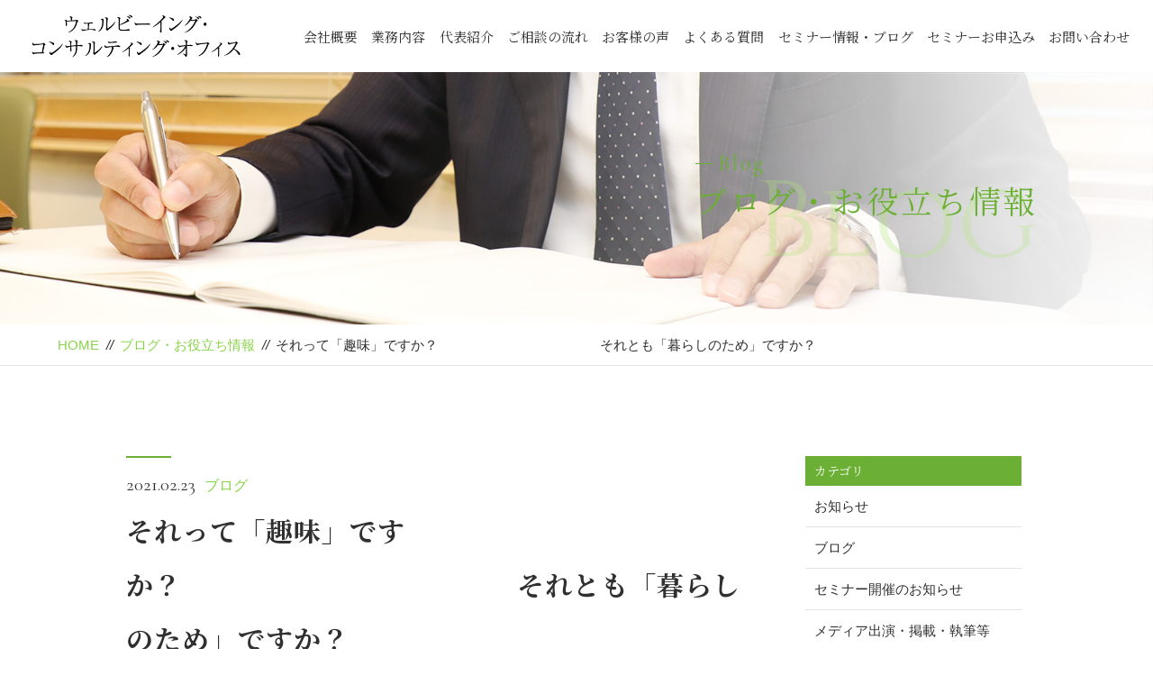

--- FILE ---
content_type: text/html; charset=UTF-8
request_url: https://wellbeing-wakayama.com/2021/02/23/blog-2021-6/
body_size: 15056
content:
<!DOCTYPE html>
<html dir="ltr" lang="ja">
<head>
<meta charset="UTF-8">


<meta name="viewport" content="width=device-width, initial-scale=1 ,user-scalable=0">



<title>それって「趣味」ですか？ それとも「暮らしのため」ですか？ | ウェルビーイング・コンサルティング・オフィス | ウェルビーイング・コンサルティング・オフィス</title>


<meta http-equiv="content-language" content="jpn">

<meta name="format-detection" content="telephone=no">


<link rel="shortcut icon" href="https://wellbeing-wakayama.com/wp-content/themes/sg069/img/favicon.png">

<link rel="stylesheet" href="https://wellbeing-wakayama.com/wp-content/themes/sg069/css/reset_min.css">
<link rel="stylesheet" href="https://use.fontawesome.com/releases/v5.6.1/css/all.css" integrity="sha384-gfdkjb5BdAXd+lj+gudLWI+BXq4IuLW5IT+brZEZsLFm++aCMlF1V92rMkPaX4PP" crossorigin="anonymous">
<link rel="stylesheet" href="https://wellbeing-wakayama.com/wp-content/themes/sg069/css/layout.css">



<link rel="stylesheet" href="https://wellbeing-wakayama.com/wp-content/themes/sg069/css/fakeLoader.css">
<script src="//ajax.googleapis.com/ajax/libs/jquery/1.11.2/jquery.min.js"></script>

<link rel="stylesheet" href="https://wellbeing-wakayama.com/wp-content/themes/sg069/css/animate.css">

<link rel="stylesheet" type="text/css" href="https://wellbeing-wakayama.com/wp-content/themes/sg069/css/slick.css">
<link rel="stylesheet" type="text/css" href="https://wellbeing-wakayama.com/wp-content/themes/sg069/css/slick-theme.css">
<link rel="stylesheet" href="https://wellbeing-wakayama.com/wp-content/themes/sg069/css/modaal.min.css">


		<!-- All in One SEO 4.9.2 - aioseo.com -->
	<meta name="robots" content="max-image-preview:large" />
	<meta name="author" content="heishiro"/>
	<link rel="canonical" href="https://wellbeing-wakayama.com/2021/02/23/blog-2021-6/" />
	<meta name="generator" content="All in One SEO (AIOSEO) 4.9.2" />

		<!-- Global site tag (gtag.js) - Google Analytics -->
<script async src="https://www.googletagmanager.com/gtag/js?id=UA-152053740-2"></script>
<script>
 window.dataLayer = window.dataLayer || [];
 function gtag(){dataLayer.push(arguments);}
 gtag('js', new Date());

 gtag('config', 'UA-152053740-2');
</script>
		<meta property="og:locale" content="ja_JP" />
		<meta property="og:site_name" content="ウェルビーイング・コンサルティング・オフィス | ５０代からの「お金」と「仕事」のご相談は" />
		<meta property="og:type" content="article" />
		<meta property="og:title" content="それって「趣味」ですか？ それとも「暮らしのため」ですか？ | ウェルビーイング・コンサルティング・オフィス" />
		<meta property="og:url" content="https://wellbeing-wakayama.com/2021/02/23/blog-2021-6/" />
		<meta property="article:published_time" content="2021-02-22T22:34:18+00:00" />
		<meta property="article:modified_time" content="2021-04-04T01:11:40+00:00" />
		<meta name="twitter:card" content="summary" />
		<meta name="twitter:title" content="それって「趣味」ですか？ それとも「暮らしのため」ですか？ | ウェルビーイング・コンサルティング・オフィス" />
		<script type="application/ld+json" class="aioseo-schema">
			{"@context":"https:\/\/schema.org","@graph":[{"@type":"Article","@id":"https:\/\/wellbeing-wakayama.com\/2021\/02\/23\/blog-2021-6\/#article","name":"\u305d\u308c\u3063\u3066\u300c\u8da3\u5473\u300d\u3067\u3059\u304b\uff1f \u305d\u308c\u3068\u3082\u300c\u66ae\u3089\u3057\u306e\u305f\u3081\u300d\u3067\u3059\u304b\uff1f | \u30a6\u30a7\u30eb\u30d3\u30fc\u30a4\u30f3\u30b0\u30fb\u30b3\u30f3\u30b5\u30eb\u30c6\u30a3\u30f3\u30b0\u30fb\u30aa\u30d5\u30a3\u30b9","headline":"\u305d\u308c\u3063\u3066\u300c\u8da3\u5473\u300d\u3067\u3059\u304b\uff1f\u3000\u3000\u3000\u3000\u3000\u3000\u3000\u3000\u3000\u3000\u3000\u3000\u305d\u308c\u3068\u3082\u300c\u66ae\u3089\u3057\u306e\u305f\u3081\u300d\u3067\u3059\u304b\uff1f","author":{"@id":"https:\/\/wellbeing-wakayama.com\/author\/heishiro\/#author"},"publisher":{"@id":"https:\/\/wellbeing-wakayama.com\/#organization"},"image":{"@type":"ImageObject","url":"https:\/\/wellbeing-wakayama.com\/wp-content\/uploads\/2021\/02\/4306877_s.jpg","width":640,"height":427},"datePublished":"2021-02-23T07:34:18+09:00","dateModified":"2021-04-04T10:11:40+09:00","inLanguage":"ja","mainEntityOfPage":{"@id":"https:\/\/wellbeing-wakayama.com\/2021\/02\/23\/blog-2021-6\/#webpage"},"isPartOf":{"@id":"https:\/\/wellbeing-wakayama.com\/2021\/02\/23\/blog-2021-6\/#webpage"},"articleSection":"\u30d6\u30ed\u30b0"},{"@type":"BreadcrumbList","@id":"https:\/\/wellbeing-wakayama.com\/2021\/02\/23\/blog-2021-6\/#breadcrumblist","itemListElement":[{"@type":"ListItem","@id":"https:\/\/wellbeing-wakayama.com#listItem","position":1,"name":"\u30db\u30fc\u30e0","item":"https:\/\/wellbeing-wakayama.com","nextItem":{"@type":"ListItem","@id":"https:\/\/wellbeing-wakayama.com\/category\/blog\/#listItem","name":"\u30d6\u30ed\u30b0"}},{"@type":"ListItem","@id":"https:\/\/wellbeing-wakayama.com\/category\/blog\/#listItem","position":2,"name":"\u30d6\u30ed\u30b0","item":"https:\/\/wellbeing-wakayama.com\/category\/blog\/","nextItem":{"@type":"ListItem","@id":"https:\/\/wellbeing-wakayama.com\/2021\/02\/23\/blog-2021-6\/#listItem","name":"\u305d\u308c\u3063\u3066\u300c\u8da3\u5473\u300d\u3067\u3059\u304b\uff1f\u3000\u3000\u3000\u3000\u3000\u3000\u3000\u3000\u3000\u3000\u3000\u3000\u305d\u308c\u3068\u3082\u300c\u66ae\u3089\u3057\u306e\u305f\u3081\u300d\u3067\u3059\u304b\uff1f"},"previousItem":{"@type":"ListItem","@id":"https:\/\/wellbeing-wakayama.com#listItem","name":"\u30db\u30fc\u30e0"}},{"@type":"ListItem","@id":"https:\/\/wellbeing-wakayama.com\/2021\/02\/23\/blog-2021-6\/#listItem","position":3,"name":"\u305d\u308c\u3063\u3066\u300c\u8da3\u5473\u300d\u3067\u3059\u304b\uff1f\u3000\u3000\u3000\u3000\u3000\u3000\u3000\u3000\u3000\u3000\u3000\u3000\u305d\u308c\u3068\u3082\u300c\u66ae\u3089\u3057\u306e\u305f\u3081\u300d\u3067\u3059\u304b\uff1f","previousItem":{"@type":"ListItem","@id":"https:\/\/wellbeing-wakayama.com\/category\/blog\/#listItem","name":"\u30d6\u30ed\u30b0"}}]},{"@type":"Organization","@id":"https:\/\/wellbeing-wakayama.com\/#organization","name":"\u30a6\u30a7\u30eb\u30d3\u30fc\u30a4\u30f3\u30b0\u30fb\u30b3\u30f3\u30b5\u30eb\u30c6\u30a3\u30f3\u30b0\u30fb\u30aa\u30d5\u30a3\u30b9","description":"\uff15\uff10\u4ee3\u304b\u3089\u306e\u300c\u304a\u91d1\u300d\u3068\u300c\u4ed5\u4e8b\u300d\u306e\u3054\u76f8\u8ac7\u306f","url":"https:\/\/wellbeing-wakayama.com\/"},{"@type":"Person","@id":"https:\/\/wellbeing-wakayama.com\/author\/heishiro\/#author","url":"https:\/\/wellbeing-wakayama.com\/author\/heishiro\/","name":"heishiro","image":{"@type":"ImageObject","@id":"https:\/\/wellbeing-wakayama.com\/2021\/02\/23\/blog-2021-6\/#authorImage","url":"https:\/\/secure.gravatar.com\/avatar\/b50bde0fd9aacd20b4683971bfbd9424ff927b4de1eba3ccb110edf733b33da3?s=96&d=mm&r=g","width":96,"height":96,"caption":"heishiro"}},{"@type":"WebPage","@id":"https:\/\/wellbeing-wakayama.com\/2021\/02\/23\/blog-2021-6\/#webpage","url":"https:\/\/wellbeing-wakayama.com\/2021\/02\/23\/blog-2021-6\/","name":"\u305d\u308c\u3063\u3066\u300c\u8da3\u5473\u300d\u3067\u3059\u304b\uff1f \u305d\u308c\u3068\u3082\u300c\u66ae\u3089\u3057\u306e\u305f\u3081\u300d\u3067\u3059\u304b\uff1f | \u30a6\u30a7\u30eb\u30d3\u30fc\u30a4\u30f3\u30b0\u30fb\u30b3\u30f3\u30b5\u30eb\u30c6\u30a3\u30f3\u30b0\u30fb\u30aa\u30d5\u30a3\u30b9","inLanguage":"ja","isPartOf":{"@id":"https:\/\/wellbeing-wakayama.com\/#website"},"breadcrumb":{"@id":"https:\/\/wellbeing-wakayama.com\/2021\/02\/23\/blog-2021-6\/#breadcrumblist"},"author":{"@id":"https:\/\/wellbeing-wakayama.com\/author\/heishiro\/#author"},"creator":{"@id":"https:\/\/wellbeing-wakayama.com\/author\/heishiro\/#author"},"image":{"@type":"ImageObject","url":"https:\/\/wellbeing-wakayama.com\/wp-content\/uploads\/2021\/02\/4306877_s.jpg","@id":"https:\/\/wellbeing-wakayama.com\/2021\/02\/23\/blog-2021-6\/#mainImage","width":640,"height":427},"primaryImageOfPage":{"@id":"https:\/\/wellbeing-wakayama.com\/2021\/02\/23\/blog-2021-6\/#mainImage"},"datePublished":"2021-02-23T07:34:18+09:00","dateModified":"2021-04-04T10:11:40+09:00"},{"@type":"WebSite","@id":"https:\/\/wellbeing-wakayama.com\/#website","url":"https:\/\/wellbeing-wakayama.com\/","name":"\u30a6\u30a7\u30eb\u30d3\u30fc\u30a4\u30f3\u30b0\u30fb\u30b3\u30f3\u30b5\u30eb\u30c6\u30a3\u30f3\u30b0\u30fb\u30aa\u30d5\u30a3\u30b9","description":"\uff15\uff10\u4ee3\u304b\u3089\u306e\u300c\u304a\u91d1\u300d\u3068\u300c\u4ed5\u4e8b\u300d\u306e\u3054\u76f8\u8ac7\u306f","inLanguage":"ja","publisher":{"@id":"https:\/\/wellbeing-wakayama.com\/#organization"}}]}
		</script>
		<!-- All in One SEO -->

<link rel='dns-prefetch' href='//webfonts.xserver.jp' />
<link rel='dns-prefetch' href='//static.addtoany.com' />
<link rel="alternate" title="oEmbed (JSON)" type="application/json+oembed" href="https://wellbeing-wakayama.com/wp-json/oembed/1.0/embed?url=https%3A%2F%2Fwellbeing-wakayama.com%2F2021%2F02%2F23%2Fblog-2021-6%2F" />
<link rel="alternate" title="oEmbed (XML)" type="text/xml+oembed" href="https://wellbeing-wakayama.com/wp-json/oembed/1.0/embed?url=https%3A%2F%2Fwellbeing-wakayama.com%2F2021%2F02%2F23%2Fblog-2021-6%2F&#038;format=xml" />
<style id='wp-img-auto-sizes-contain-inline-css' type='text/css'>
img:is([sizes=auto i],[sizes^="auto," i]){contain-intrinsic-size:3000px 1500px}
/*# sourceURL=wp-img-auto-sizes-contain-inline-css */
</style>
<style id='wp-block-library-inline-css' type='text/css'>
:root{--wp-block-synced-color:#7a00df;--wp-block-synced-color--rgb:122,0,223;--wp-bound-block-color:var(--wp-block-synced-color);--wp-editor-canvas-background:#ddd;--wp-admin-theme-color:#007cba;--wp-admin-theme-color--rgb:0,124,186;--wp-admin-theme-color-darker-10:#006ba1;--wp-admin-theme-color-darker-10--rgb:0,107,160.5;--wp-admin-theme-color-darker-20:#005a87;--wp-admin-theme-color-darker-20--rgb:0,90,135;--wp-admin-border-width-focus:2px}@media (min-resolution:192dpi){:root{--wp-admin-border-width-focus:1.5px}}.wp-element-button{cursor:pointer}:root .has-very-light-gray-background-color{background-color:#eee}:root .has-very-dark-gray-background-color{background-color:#313131}:root .has-very-light-gray-color{color:#eee}:root .has-very-dark-gray-color{color:#313131}:root .has-vivid-green-cyan-to-vivid-cyan-blue-gradient-background{background:linear-gradient(135deg,#00d084,#0693e3)}:root .has-purple-crush-gradient-background{background:linear-gradient(135deg,#34e2e4,#4721fb 50%,#ab1dfe)}:root .has-hazy-dawn-gradient-background{background:linear-gradient(135deg,#faaca8,#dad0ec)}:root .has-subdued-olive-gradient-background{background:linear-gradient(135deg,#fafae1,#67a671)}:root .has-atomic-cream-gradient-background{background:linear-gradient(135deg,#fdd79a,#004a59)}:root .has-nightshade-gradient-background{background:linear-gradient(135deg,#330968,#31cdcf)}:root .has-midnight-gradient-background{background:linear-gradient(135deg,#020381,#2874fc)}:root{--wp--preset--font-size--normal:16px;--wp--preset--font-size--huge:42px}.has-regular-font-size{font-size:1em}.has-larger-font-size{font-size:2.625em}.has-normal-font-size{font-size:var(--wp--preset--font-size--normal)}.has-huge-font-size{font-size:var(--wp--preset--font-size--huge)}.has-text-align-center{text-align:center}.has-text-align-left{text-align:left}.has-text-align-right{text-align:right}.has-fit-text{white-space:nowrap!important}#end-resizable-editor-section{display:none}.aligncenter{clear:both}.items-justified-left{justify-content:flex-start}.items-justified-center{justify-content:center}.items-justified-right{justify-content:flex-end}.items-justified-space-between{justify-content:space-between}.screen-reader-text{border:0;clip-path:inset(50%);height:1px;margin:-1px;overflow:hidden;padding:0;position:absolute;width:1px;word-wrap:normal!important}.screen-reader-text:focus{background-color:#ddd;clip-path:none;color:#444;display:block;font-size:1em;height:auto;left:5px;line-height:normal;padding:15px 23px 14px;text-decoration:none;top:5px;width:auto;z-index:100000}html :where(.has-border-color){border-style:solid}html :where([style*=border-top-color]){border-top-style:solid}html :where([style*=border-right-color]){border-right-style:solid}html :where([style*=border-bottom-color]){border-bottom-style:solid}html :where([style*=border-left-color]){border-left-style:solid}html :where([style*=border-width]){border-style:solid}html :where([style*=border-top-width]){border-top-style:solid}html :where([style*=border-right-width]){border-right-style:solid}html :where([style*=border-bottom-width]){border-bottom-style:solid}html :where([style*=border-left-width]){border-left-style:solid}html :where(img[class*=wp-image-]){height:auto;max-width:100%}:where(figure){margin:0 0 1em}html :where(.is-position-sticky){--wp-admin--admin-bar--position-offset:var(--wp-admin--admin-bar--height,0px)}@media screen and (max-width:600px){html :where(.is-position-sticky){--wp-admin--admin-bar--position-offset:0px}}

/*# sourceURL=wp-block-library-inline-css */
</style><style id='global-styles-inline-css' type='text/css'>
:root{--wp--preset--aspect-ratio--square: 1;--wp--preset--aspect-ratio--4-3: 4/3;--wp--preset--aspect-ratio--3-4: 3/4;--wp--preset--aspect-ratio--3-2: 3/2;--wp--preset--aspect-ratio--2-3: 2/3;--wp--preset--aspect-ratio--16-9: 16/9;--wp--preset--aspect-ratio--9-16: 9/16;--wp--preset--color--black: #000000;--wp--preset--color--cyan-bluish-gray: #abb8c3;--wp--preset--color--white: #ffffff;--wp--preset--color--pale-pink: #f78da7;--wp--preset--color--vivid-red: #cf2e2e;--wp--preset--color--luminous-vivid-orange: #ff6900;--wp--preset--color--luminous-vivid-amber: #fcb900;--wp--preset--color--light-green-cyan: #7bdcb5;--wp--preset--color--vivid-green-cyan: #00d084;--wp--preset--color--pale-cyan-blue: #8ed1fc;--wp--preset--color--vivid-cyan-blue: #0693e3;--wp--preset--color--vivid-purple: #9b51e0;--wp--preset--gradient--vivid-cyan-blue-to-vivid-purple: linear-gradient(135deg,rgb(6,147,227) 0%,rgb(155,81,224) 100%);--wp--preset--gradient--light-green-cyan-to-vivid-green-cyan: linear-gradient(135deg,rgb(122,220,180) 0%,rgb(0,208,130) 100%);--wp--preset--gradient--luminous-vivid-amber-to-luminous-vivid-orange: linear-gradient(135deg,rgb(252,185,0) 0%,rgb(255,105,0) 100%);--wp--preset--gradient--luminous-vivid-orange-to-vivid-red: linear-gradient(135deg,rgb(255,105,0) 0%,rgb(207,46,46) 100%);--wp--preset--gradient--very-light-gray-to-cyan-bluish-gray: linear-gradient(135deg,rgb(238,238,238) 0%,rgb(169,184,195) 100%);--wp--preset--gradient--cool-to-warm-spectrum: linear-gradient(135deg,rgb(74,234,220) 0%,rgb(151,120,209) 20%,rgb(207,42,186) 40%,rgb(238,44,130) 60%,rgb(251,105,98) 80%,rgb(254,248,76) 100%);--wp--preset--gradient--blush-light-purple: linear-gradient(135deg,rgb(255,206,236) 0%,rgb(152,150,240) 100%);--wp--preset--gradient--blush-bordeaux: linear-gradient(135deg,rgb(254,205,165) 0%,rgb(254,45,45) 50%,rgb(107,0,62) 100%);--wp--preset--gradient--luminous-dusk: linear-gradient(135deg,rgb(255,203,112) 0%,rgb(199,81,192) 50%,rgb(65,88,208) 100%);--wp--preset--gradient--pale-ocean: linear-gradient(135deg,rgb(255,245,203) 0%,rgb(182,227,212) 50%,rgb(51,167,181) 100%);--wp--preset--gradient--electric-grass: linear-gradient(135deg,rgb(202,248,128) 0%,rgb(113,206,126) 100%);--wp--preset--gradient--midnight: linear-gradient(135deg,rgb(2,3,129) 0%,rgb(40,116,252) 100%);--wp--preset--font-size--small: 13px;--wp--preset--font-size--medium: 20px;--wp--preset--font-size--large: 36px;--wp--preset--font-size--x-large: 42px;--wp--preset--spacing--20: 0.44rem;--wp--preset--spacing--30: 0.67rem;--wp--preset--spacing--40: 1rem;--wp--preset--spacing--50: 1.5rem;--wp--preset--spacing--60: 2.25rem;--wp--preset--spacing--70: 3.38rem;--wp--preset--spacing--80: 5.06rem;--wp--preset--shadow--natural: 6px 6px 9px rgba(0, 0, 0, 0.2);--wp--preset--shadow--deep: 12px 12px 50px rgba(0, 0, 0, 0.4);--wp--preset--shadow--sharp: 6px 6px 0px rgba(0, 0, 0, 0.2);--wp--preset--shadow--outlined: 6px 6px 0px -3px rgb(255, 255, 255), 6px 6px rgb(0, 0, 0);--wp--preset--shadow--crisp: 6px 6px 0px rgb(0, 0, 0);}:where(.is-layout-flex){gap: 0.5em;}:where(.is-layout-grid){gap: 0.5em;}body .is-layout-flex{display: flex;}.is-layout-flex{flex-wrap: wrap;align-items: center;}.is-layout-flex > :is(*, div){margin: 0;}body .is-layout-grid{display: grid;}.is-layout-grid > :is(*, div){margin: 0;}:where(.wp-block-columns.is-layout-flex){gap: 2em;}:where(.wp-block-columns.is-layout-grid){gap: 2em;}:where(.wp-block-post-template.is-layout-flex){gap: 1.25em;}:where(.wp-block-post-template.is-layout-grid){gap: 1.25em;}.has-black-color{color: var(--wp--preset--color--black) !important;}.has-cyan-bluish-gray-color{color: var(--wp--preset--color--cyan-bluish-gray) !important;}.has-white-color{color: var(--wp--preset--color--white) !important;}.has-pale-pink-color{color: var(--wp--preset--color--pale-pink) !important;}.has-vivid-red-color{color: var(--wp--preset--color--vivid-red) !important;}.has-luminous-vivid-orange-color{color: var(--wp--preset--color--luminous-vivid-orange) !important;}.has-luminous-vivid-amber-color{color: var(--wp--preset--color--luminous-vivid-amber) !important;}.has-light-green-cyan-color{color: var(--wp--preset--color--light-green-cyan) !important;}.has-vivid-green-cyan-color{color: var(--wp--preset--color--vivid-green-cyan) !important;}.has-pale-cyan-blue-color{color: var(--wp--preset--color--pale-cyan-blue) !important;}.has-vivid-cyan-blue-color{color: var(--wp--preset--color--vivid-cyan-blue) !important;}.has-vivid-purple-color{color: var(--wp--preset--color--vivid-purple) !important;}.has-black-background-color{background-color: var(--wp--preset--color--black) !important;}.has-cyan-bluish-gray-background-color{background-color: var(--wp--preset--color--cyan-bluish-gray) !important;}.has-white-background-color{background-color: var(--wp--preset--color--white) !important;}.has-pale-pink-background-color{background-color: var(--wp--preset--color--pale-pink) !important;}.has-vivid-red-background-color{background-color: var(--wp--preset--color--vivid-red) !important;}.has-luminous-vivid-orange-background-color{background-color: var(--wp--preset--color--luminous-vivid-orange) !important;}.has-luminous-vivid-amber-background-color{background-color: var(--wp--preset--color--luminous-vivid-amber) !important;}.has-light-green-cyan-background-color{background-color: var(--wp--preset--color--light-green-cyan) !important;}.has-vivid-green-cyan-background-color{background-color: var(--wp--preset--color--vivid-green-cyan) !important;}.has-pale-cyan-blue-background-color{background-color: var(--wp--preset--color--pale-cyan-blue) !important;}.has-vivid-cyan-blue-background-color{background-color: var(--wp--preset--color--vivid-cyan-blue) !important;}.has-vivid-purple-background-color{background-color: var(--wp--preset--color--vivid-purple) !important;}.has-black-border-color{border-color: var(--wp--preset--color--black) !important;}.has-cyan-bluish-gray-border-color{border-color: var(--wp--preset--color--cyan-bluish-gray) !important;}.has-white-border-color{border-color: var(--wp--preset--color--white) !important;}.has-pale-pink-border-color{border-color: var(--wp--preset--color--pale-pink) !important;}.has-vivid-red-border-color{border-color: var(--wp--preset--color--vivid-red) !important;}.has-luminous-vivid-orange-border-color{border-color: var(--wp--preset--color--luminous-vivid-orange) !important;}.has-luminous-vivid-amber-border-color{border-color: var(--wp--preset--color--luminous-vivid-amber) !important;}.has-light-green-cyan-border-color{border-color: var(--wp--preset--color--light-green-cyan) !important;}.has-vivid-green-cyan-border-color{border-color: var(--wp--preset--color--vivid-green-cyan) !important;}.has-pale-cyan-blue-border-color{border-color: var(--wp--preset--color--pale-cyan-blue) !important;}.has-vivid-cyan-blue-border-color{border-color: var(--wp--preset--color--vivid-cyan-blue) !important;}.has-vivid-purple-border-color{border-color: var(--wp--preset--color--vivid-purple) !important;}.has-vivid-cyan-blue-to-vivid-purple-gradient-background{background: var(--wp--preset--gradient--vivid-cyan-blue-to-vivid-purple) !important;}.has-light-green-cyan-to-vivid-green-cyan-gradient-background{background: var(--wp--preset--gradient--light-green-cyan-to-vivid-green-cyan) !important;}.has-luminous-vivid-amber-to-luminous-vivid-orange-gradient-background{background: var(--wp--preset--gradient--luminous-vivid-amber-to-luminous-vivid-orange) !important;}.has-luminous-vivid-orange-to-vivid-red-gradient-background{background: var(--wp--preset--gradient--luminous-vivid-orange-to-vivid-red) !important;}.has-very-light-gray-to-cyan-bluish-gray-gradient-background{background: var(--wp--preset--gradient--very-light-gray-to-cyan-bluish-gray) !important;}.has-cool-to-warm-spectrum-gradient-background{background: var(--wp--preset--gradient--cool-to-warm-spectrum) !important;}.has-blush-light-purple-gradient-background{background: var(--wp--preset--gradient--blush-light-purple) !important;}.has-blush-bordeaux-gradient-background{background: var(--wp--preset--gradient--blush-bordeaux) !important;}.has-luminous-dusk-gradient-background{background: var(--wp--preset--gradient--luminous-dusk) !important;}.has-pale-ocean-gradient-background{background: var(--wp--preset--gradient--pale-ocean) !important;}.has-electric-grass-gradient-background{background: var(--wp--preset--gradient--electric-grass) !important;}.has-midnight-gradient-background{background: var(--wp--preset--gradient--midnight) !important;}.has-small-font-size{font-size: var(--wp--preset--font-size--small) !important;}.has-medium-font-size{font-size: var(--wp--preset--font-size--medium) !important;}.has-large-font-size{font-size: var(--wp--preset--font-size--large) !important;}.has-x-large-font-size{font-size: var(--wp--preset--font-size--x-large) !important;}
/*# sourceURL=global-styles-inline-css */
</style>

<style id='classic-theme-styles-inline-css' type='text/css'>
/*! This file is auto-generated */
.wp-block-button__link{color:#fff;background-color:#32373c;border-radius:9999px;box-shadow:none;text-decoration:none;padding:calc(.667em + 2px) calc(1.333em + 2px);font-size:1.125em}.wp-block-file__button{background:#32373c;color:#fff;text-decoration:none}
/*# sourceURL=/wp-includes/css/classic-themes.min.css */
</style>
<link rel='stylesheet' id='addtoany-css' href='https://wellbeing-wakayama.com/wp-content/plugins/add-to-any/addtoany.min.css?ver=1.16' type='text/css' media='all' />
<script type="text/javascript" id="addtoany-core-js-before">
/* <![CDATA[ */
window.a2a_config=window.a2a_config||{};a2a_config.callbacks=[];a2a_config.overlays=[];a2a_config.templates={};a2a_localize = {
	Share: "共有",
	Save: "ブックマーク",
	Subscribe: "購読",
	Email: "メール",
	Bookmark: "ブックマーク",
	ShowAll: "すべて表示する",
	ShowLess: "小さく表示する",
	FindServices: "サービスを探す",
	FindAnyServiceToAddTo: "追加するサービスを今すぐ探す",
	PoweredBy: "Powered by",
	ShareViaEmail: "メールでシェアする",
	SubscribeViaEmail: "メールで購読する",
	BookmarkInYourBrowser: "ブラウザにブックマーク",
	BookmarkInstructions: "このページをブックマークするには、 Ctrl+D または \u2318+D を押下。",
	AddToYourFavorites: "お気に入りに追加",
	SendFromWebOrProgram: "任意のメールアドレスまたはメールプログラムから送信",
	EmailProgram: "メールプログラム",
	More: "詳細&#8230;",
	ThanksForSharing: "共有ありがとうございます !",
	ThanksForFollowing: "フォローありがとうございます !"
};


//# sourceURL=addtoany-core-js-before
/* ]]> */
</script>
<script type="text/javascript" defer src="https://static.addtoany.com/menu/page.js" id="addtoany-core-js"></script>
<link rel="https://api.w.org/" href="https://wellbeing-wakayama.com/wp-json/" /><link rel="alternate" title="JSON" type="application/json" href="https://wellbeing-wakayama.com/wp-json/wp/v2/posts/7102" />
			<!-- Global site tag (gtag.js) - Google Analytics -->
			<script async src="https://www.googletagmanager.com/gtag/js?id=UA-155062307-1"></script>
			<script>
				window.dataLayer = window.dataLayer || [];
				function gtag(){dataLayer.push(arguments);}
				gtag('js', new Date());
				gtag( 'config', 'UA-155062307-1' );
			</script>

			<style>

</style></head>

<body id="pgTop" class="wp-singular post-template-default single single-post postid-7102 single-format-standard wp-theme-sg069">

<div id="fakeloader" class="fakeloader"></div>
<script src="https://wellbeing-wakayama.com/wp-content/themes/sg069/js/fakeLoader.min.js"></script>
<script> // ローディング処理
	jQuery('#fakeloader').fakeLoader({
		timeToHide: 600,
		spinner: 'spinner2',
		bgColor: '#89d448',
	});
</script>


<header class="siteHeader">

<div class="siteHeaderInner  page">

<p class="logo"><a href="https://wellbeing-wakayama.com">
<img src="https://wellbeing-wakayama.com/wp-content/themes/sg069/img/logo.png" alt="ウェルビーイング・コンサルティング・オフィス">
</a>
</p>
<nav class="mainNav">
<ul class="jpSerif">
	<li class="navHome"><a href="https://wellbeing-wakayama.com">HOME</a></li>
	<li><a href="https://wellbeing-wakayama.com/about/">会社概要</a></li>
	<li><a href="https://wellbeing-wakayama.com/service/">業務内容</a></li>
	<li><a href="https://wellbeing-wakayama.com/staff/">代表紹介</a></li>
	<li><a href="https://wellbeing-wakayama.com/flow/">ご相談の流れ</a></li>
	<li><a href="https://wellbeing-wakayama.com/voice/">お客様の声</a></li>
	<li><a href="https://wellbeing-wakayama.com/faq/">よくある質問</a></li>
	<!-- <li><a href="https://wellbeing-wakayama.com/special/">相続について</a></li> -->
	<li><a href="https://wellbeing-wakayama.com/blog/">セミナー情報・ブログ</a></li>
	<li><a href="https://wellbeing-wakayama.com/seminar/">セミナーお申込み</a></li>
	<li><a href="https://wellbeing-wakayama.com/contact/">お問い合わせ</a></li>
	<li class="navPrivacy"><a href="https://wellbeing-wakayama.com/privacy/">プライバシーポリシー</a></li>
</ul>
</nav>

</div><!--siteHeaderInner-->
</header>



<main id="cnt" class="blogCnt">

<section class="pageVisial">

<figure>
<figcaption>

<p class="ttlA">
<span class="enSerif02">
<span class="lineWrap">
<span class="line"></span>
</span><!--lineWrap-->
<span class="sentence">Blog</span>
</span><!--enSerif02-->
<span class="jpSerif ">ブログ・お役立ち情報</span>
</p>

<i class="bgTxt enSerif">Blog</i>

</figcaption>

<img class="reImg" src="https://wellbeing-wakayama.com/wp-content/themes/sg069/img/blog/mv_blog_01.jpg" alt="">
</figure>
</section><!--pageVisial-->

<div class="bred mb50">
<div class="cntInner">
<p><a href="https://wellbeing-wakayama.com">HOME</a><i>//</i><a href="https://wellbeing-wakayama.com/blog">ブログ・お役立ち情報</a><i>//</i>それって「趣味」ですか？　　　　　　　　　　　　それとも「暮らしのため」ですか？</p>

</div><!--cntInner-->
</div><!--bred-->


<section class="cntW1000">
<div class="blogInner">


<article>

<div class="line"></div><!--line-->
<p class="meta"><time class="enSerif02">2021.02.23</time><span class="category"><a href="https://wellbeing-wakayama.com/category/blog">ブログ</a></span></p>
<h1 class="ttlB jpSerif ">それって「趣味」ですか？　　　　　　　　　　　　それとも「暮らしのため」ですか？</h1>
<p class="eyecatch image"><img width="640" height="427" src="https://wellbeing-wakayama.com/wp-content/uploads/2021/02/4306877_s.jpg" class="attachment- size- wp-post-image" alt="" decoding="async" fetchpriority="high" srcset="https://wellbeing-wakayama.com/wp-content/uploads/2021/02/4306877_s.jpg 640w, https://wellbeing-wakayama.com/wp-content/uploads/2021/02/4306877_s-300x200.jpg 300w" sizes="(max-width: 640px) 100vw, 640px" /></p><div class="singleContent">
<p><strong>皆さま　こんにちは！</strong></p>
<p><strong>老後の安心と家族の幸せづくりの専門家　ファイナンシャル・プランナーの寺田尚平です。</strong></p>
<p><strong>３０年ぶりに日経平均株価が３万円を超えて、お持ちの金融商品の評価額が上昇した方のなかには、今後の動向について気になる方も多いと思います。</strong></p>
<p><strong>また、投資はしていないけれど、周りの人から「儲かった」という話を聞いて、投資について気になっている方もおられると思います。</strong></p>
<p><strong>このようななかで、様々な予想やアドバイスがあふれています。</strong></p>
<p><span style="color: #ff0000;"><strong>「まだまだ、上がる！」「日経平均株価は５万円まで行く！」</strong></span></p>
<p><strong><span style="color: #ff0000;">「これは、バブルだ！」「もうそろそろ、崩れる！」　</span>　　　　　とか</strong></p>
<p><strong>しかし、将来の株価や為替の動向を正確に予想することは、どんな時代でも困難です。</strong></p>
<p><strong>いつも笑わせる、面白いセミナーで、ご活躍されている奈良県の金融・投資教育コンサルタントの<span style="color: #ff0000;">須原光生（すはらみつお）氏</span>によれば、</strong></p>
<p><strong>「予想（よそう）」を逆から読めば<span style="color: #ff0000;">「うそよ」</span></strong><strong><span style="color: #ff0000;">　</span>です。</strong></p>
<p><strong>私は、将来の株価などの情報を収集することは大事なことですが、それ以前に<span style="color: #ff0000;">「どんな考え方やスタンスで、資産運用をするか？」</span>ということの方が、より大事だと考えています。</strong></p>
<p><strong>今回のブログでは、前回のブログに引き続き、ＦＰ業界の「大御所」である「神戸孝（かんべたかし）氏」の講演の内容を参考に、私の資産運用アドバイスの考え方などについてお伝えします。</strong><strong>ご参考になれば、嬉しいです。</strong></p>
<p><strong>※須原光生氏についてはこちらから👉　<a href="http://www.suhara-mitsuo.net/">http://www.suhara-mitsuo.net/</a></strong></p>
<p><strong>※神戸孝氏についてはこちらから👉　<a href="http://www.fp-ac.co.jp/company/message.php">http://www.fp-ac.co.jp/company/message.php</a></strong></p>
<p><strong>【寺田尚平のメールマガジン】の登録は、こちら👇から</strong></p>
<p><strong><a href="https://wellbeing-wakayama.com/2021/02/08/mail-magazin/">https://wellbeing-wakayama.com/2021/02/08/mail-magazin/</a></strong></p>
<p><strong>ブログアップの連絡など、皆さまの暮らしやお金、資産、仕事、事業経営などに役立つ情報、セミナー情報などを配信させていただきます。</strong></p>
</div>

<!-- SEOブログ記事テンプレート -->
<style>
.tableTtl {
	font-size:18px;
	font-weight:bold;
	margin-bottom:1em;
	margin-top:3em;
}

.tableContents {
	padding:15px;
	background:#eee;
	margin-bottom:30px;
}

.tableContents li {
	margin-bottom:15px;
}

.tableContents li:last-child {
	margin-bottom:0;
}

.tableContents li a {
	text-decoration:underline;
	font-size:14px;
}

.tableContents li a:hover {
	text-decoration:none;
}

.seoTtl01 {
	font-size:20px;
	border-bottom:1px solid #ccc;
	margin-bottom:1em;
	margin-top:3em;
	font-weight:bold;
	text-align:left;
	line-height:1.4  !important;
}

.seoTtl02 {
	padding:10px;
	background:#eee;
	margin-bottom:1em;
	font-weight:bold;
	margin-top:1.5em;
	text-align:left;
}

.seoTtl01 + .seoTtl02 {
	margin-top:0.5em !important;
}

.seoImg {
	margin-bottom:1em;
	max-width:100%;
	height:auto;
}

.seoLinks {
	margin-top:0.5em;
	margin-bottom:2em;
}

.seoLinks a {
	text-decoration:underline;
}

.seoLinks a:hover {
	text-decoration:none;
	font-weight:bold;
}

.seoText {
	word-break: normal;
	word-wrap: break-word;
	line-height:2;
	font-size:14px;
	margin-bottom:1.5em;
	text-align:left;
}

.seoText  b {
	font-weight:bold;
}

.seoBlockH3 {
	padding-left:2.5em;
}

#seoAnchor {
	padding-top:100px;
	margin-top:-100px;
}

@media screen and (max-width: 770px) {
	.tableTtl {
	font-size:16px;
	}
	
	.tableContents li a {
	font-size:13px;
	font-weight:bold;
	}

	.seoTtl01 {
	font-size:16px;
	}
	
	.seoText {
	word-break: normal;
	word-wrap: break-word;
	
	line-height:2;
	font-size:14px;
}

	.seoBlockH3 {
	padding-left:0.5em;
	}
	
	.tableContents .seoBlockH3 a {
		font-weight:normal;
	}
}
</style>

<p class="tableTtl">目次</p>
<ul class="tableContents">


<li>○&nbsp;&nbsp;<a href="#h_1">２つの資産運用のタイプ「趣味としての運用」or「暮らしのための運用」</a></li>






<li>○&nbsp;&nbsp;<a href="#h_2">狩猟型の「趣味としての運用」</a></li>






<li>○&nbsp;&nbsp;<a href="#h_3">農耕型の「暮らしのための運用」</a></li>






<li>○&nbsp;&nbsp;<a href="#h_4">まとめ</a></li>




</ul>




<h2 class="seoTtl01 seoAnchor" id="h_1">２つの資産運用のタイプ「趣味としての運用」or「暮らしのための運用」</h2>

<p><img src="https://wellbeing-wakayama.com/wp-content/uploads/2021/02/4414483_s.jpg" alt="" class="seoImg"></p>

<p class="seoText"><strong>私は、資産運用を行うスタンスとして<span style="color: #ff0000;">「趣味としての運用」</span>と<span style="color: #0000ff;">「暮らしのための運用」</span>があると考えています。</strong><br />
<br />
<strong>そして、幣オフィスでは「暮らしのための運用」のアドバイスやサポートをしています。</strong><br />
<br />
<strong>それぞれ詳しい説明はさて置き、まずはそれぞれの特徴について、対比しながら説明したいと思います。</strong><br />
<br />
<strong>・資産運用を行う動機は、</strong><br />
<strong>　　「趣味としての運用（以下、趣味と略）」は、<span style="color: #ff0000;">「楽しみたい」「儲けたい」</span></strong><br />
<strong>　　「暮らしのための運用（以下、暮らしと略）」は、</strong><span style="color: #3366ff;"><span style="color: #0000ff;"><strong>「お金にもある程度働いてもらいたい</strong></span>」　</span><br />
<br />
<strong>・大事なものは、</strong><br />
<strong>　　「趣味」は、株価などの<span style="color: #ff0000;">「予想」「タイミング」「銘柄」</span></strong><br />
<strong>　　「暮らし」は、<span style="color: #0000ff;">「投資に対するスタンス」　　</span></strong><br />
<br />
<strong>・特徴を表すキーワードは、</strong><br />
<strong>　　「趣味」は、<span style="color: #ff0000;">「短期」「集中投資」「一括投資」「リスクテイク」</span></strong><br />
<strong>　　「暮らし」は、<span style="color: #0000ff;">「長期」「分散投資」「積立投資」「リスクコントロール」　</span></strong><br />
<br />
<strong>・感じる気持ちは、</strong><br />
<strong>　　「趣味」は、<span style="color: #ff0000;">「ドキドキ」</span></strong><br />
<strong>　　「暮らし」は、<span style="color: #0000ff;">「退屈」　</span></strong><br />
<br />
<strong>・選択する商品や手法は、</strong><br />
<strong>　　「趣味」は、<span style="color: #ff0000;">「個別株」や「テーマ型の投資信託」</span></strong><br />
<strong>　　「暮らし」は、<span style="color: #0000ff;">「バランス型の投資信託」や「ポートフォリオ運用」　</span></strong></p>









<h2 class="seoTtl01 seoAnchor" id="h_2">狩猟型の「趣味としての運用」</h2>

<p><img src="https://wellbeing-wakayama.com/wp-content/uploads/2021/02/4517491_s.jpg" alt="" class="seoImg"></p>

<p class="seoText"><strong>「趣味としての運用」と「暮らしのための運用」のそれぞれの特徴の対比を見ていただいて、何となくイメージをつかんでいただけたでしょうか？</strong><br />
<br />
<strong>多くの方が、資産運用や投資に持っているイメージは、「趣味」の方に近いのではないでしょうか？</strong><br />
<br />
<strong>過去から証券会社が、推奨してきた投資のスタイルです。</strong><br />
<br />
<strong>このスタイルでの投資は、全体の資金の一部で、万が一ゼロになっても、生活に影響を与えない、本当に余裕のある資金で行われていると思います。</strong><br />
<br />
<strong>趣味ですから、<span style="color: #ff0000;">殖える喜びや楽しみ、ハラハラ・ドキドキ</span>を味わうことが目的になります。</strong><br />
<br />
<strong>だから、<span style="color: #ff0000;">短期で結果</span>を見てみたいし、様々な商品に分散するのではなく、ブームになっていて、有望と思われる銘柄や商品に<span style="color: #ff0000;">「集中投資」</span>します。</strong><br />
<br />
<strong>最近では、「ＩＴ」「ＡＩ」「ＥＶ」「５Ｇ」「フィンテック」「ロボティクス」「ＥＳＧ」などに関連する銘柄や商品です。</strong><br />
<br />
<strong>わかりにくい、様々な資産に投資する「分散投資」や「チマチマ」買っていく「積立投資」は、嫌いです。</strong><br />
<br />
<strong><span style="color: #ff0000;">予想に基づき、タイミングを見て、勝負をかける・・・「狩猟型」のイメージ</span>です。</strong><br />
<br />
<strong>結果的に、現在のように株価などが順調な時は、大きな利益を手に入れることができます。</strong><br />
<br />
<strong>しかし、このスタイルの投資をできる人は限られるし、<span style="color: #ff0000;">そもそも投資で「楽しむ」ことよりも、趣味や旅行、ショッピングなどで楽しみたいという方が多いのではないでしょうか？</span></strong></p>









<h2 class="seoTtl01 seoAnchor" id="h_3">農耕型の「暮らしのための運用」</h2>

<p><img src="https://wellbeing-wakayama.com/wp-content/uploads/2021/02/4183083_s.jpg" alt="" class="seoImg"></p>

<p class="seoText"><strong>「暮らしのための運用」を行う動機は<span style="color: #ff0000;">「働いたり、年金収入などがあるものの、やっぱりお金にもある程度働いてもらいたい」</span>です。</strong><br />
<br />
<strong>一時的な「楽しさ」を追求する「趣味としての運用」とは異なり、ある程度お金に働いてもらった結果、<span style="color: #ff0000;">将来の暮らしを「よりよくする」ことが目的です</span>。</strong><br />
<br />
<strong>「趣味のための運用」のように「短期間」で、スリルや「ドキドキ」を味わうのではなく、<span style="color: #ff0000;">時間をかけてじっくりお金を育てていく「農耕型」のイメージ</span>ですから、<span style="color: #ff0000;">少々「退屈」</span>かもしれません。</strong><br />
<br />
<strong>長期的にみれば、世界全体では、経済は成長し続け、株価などの上昇していくという前提に立って「長期投資」を行います。</strong><br />
<br />
<strong>そして、重要なキーワードは<span style="color: #ff0000;">「分散」</span>であり、<span style="color: #ff0000;">「負けにくい運用」</span>です。</strong><br />
<br />
<strong>「趣味としての運用」は、<span style="color: #ff0000;">予想に基づきひとつにかける</span>イメージですが、「暮らしのための運用」は、<span style="color: #ff0000;">予想は外れるかもしれないという前提にたって、もし外れた時でも、可能な限り損失を少なくすることを考える運用です。</span></strong><br />
<br />
<strong>昔あった（今もあると思いますが・・・）ボードゲームの「人生ゲーム」のなかで、全財産を１～１０のマスのどこかに置いて、ルーレットを回す場面があったと思います。</strong><br />
<br />
<strong>「趣味としての運用」は、ひとつのマスに全財産を集中して置き、「暮らしのための運用」は、<span style="color: #ff0000;">複数のマスに分けて置くこと</span>になります。</strong><br />
<br />
<strong>商品や手法としては、<span style="color: #ff0000;">株式や債券などに分散したバランス型の投資信託やポートフォリオ運用</span>です。</strong><br />
<br />
<strong>また<span style="color: #ff0000;">「積立」</span>も重要なキーワードです。</strong><br />
<br />
<strong>「積立」で、投資信託などを購入していくことは、<span style="color: #ff0000;">購入するタイミングを分散（時間分散）</span>していることになります。</strong><br />
<br />
<strong>「趣味としての運用」は、短期間での大きな値上がり（例えば２倍とか）を目指しますが、「暮らしのため運用」は、長期に渡たって安定的に殖えていくことを目指します。（あくまでもイメージですが、年１％～４％程度の利回り）</strong></p>



<p class="seoLinks"><a href="https://www.nomura.co.jp/terms/japan/ho/port_unyo.html" target="_blank">ポートフォリオ運用（証券用語解説集　野村證券）</a></p>









<h2 class="seoTtl01 seoAnchor" id="h_4">まとめ</h2>

<p><img src="https://wellbeing-wakayama.com/wp-content/uploads/2019/03/d5bae7a92287f53f05a32c5ad96370f5_s.jpg" alt="" class="seoImg"></p>

<p class="seoText"><strong>最後まで、お読みいただきましてありがとうございます。</strong><br />
<br />
<strong>「趣味としての運用」と「暮らしのための運用」について、理解を深めていただけたでしょうか？</strong><br />
<br />
<strong>どちらが良くて、どちらが悪いということではなく、<span style="color: #ff0000;">どちらを選ぶかは、その方の経験や価値観の違い</span>です。</strong><br />
<br />
<strong><span style="color: #000000;">両方をやるという選択肢もあ</span>ります。</strong><br />
<br />
<strong>人生１００年時代と言われるように、長く生きる時代を「よりよく生きる」ためには、寿命が伸びた分に合わせて、お金にも働いてもらって<span style="color: #ff0000;">「お金の寿命」を伸ばす工夫</span>をする必要がある方もおられますし、その必要のない方もおられます。</strong><br />
<br />
<strong>現在、株式市場などが好調に推移するなか、金融機関から様々な商品の提案を受けられる機会もあると思いますが、すぐに話には乗らずに、<span style="color: #ff0000;">まずは「現状把握」が大切</span>です。</strong><br />
<br />
<strong>現在の<span style="color: #ff0000;">ご資産の状況を一覧表</span>にして、<span style="color: #ff0000;">将来の収支や資産残高の推移をシミュレーション</span>を行い、</strong><br />
<br />
<strong>・将来の夢や目標を実現するためには、資産運用が必要であるのか、ないのか？</strong><br />
<strong>・どのくらいの金額を投資に回すのか？</strong><br />
<strong>・どのくらいの利回りを目指すのか？</strong><br />
<strong>・その利回りを実現できる商品はどのようなものがあるか？　　　<br />
<br />
　　　　　　　　　　　　　　　　　　　　　という流れで検討していくことをおススメします。</strong></p>



<p class="seoLinks"><a href="https://wellbeing-wakayama.com/staff/" target="_blank">代表紹介</a></p>



<p class="seoLinks"><a href="https://wellbeing-wakayama.com/service/" target="_blank">業務内容</a></p>



<p class="seoLinks"><a href="https://wellbeing-wakayama.com/2021/02/08/mail-magazin/" target="_blank">【寺田尚平のメールマガジン】登録</a></p>









<!-- SEOブログ記事テンプレート -->
			<div class="snsWrap">
				<div class="snsWrapTtl"><span class="en">SHARE</span><br>シェアする</div>
				<div class="addtoany_shortcode"><div class="a2a_kit a2a_kit_size_32 addtoany_list" data-a2a-url="https://wellbeing-wakayama.com/2021/02/23/blog-2021-6/" data-a2a-title="それって「趣味」ですか？　　　　　　　　　　　　それとも「暮らしのため」ですか？"><a class="a2a_button_facebook" href="https://www.addtoany.com/add_to/facebook?linkurl=https%3A%2F%2Fwellbeing-wakayama.com%2F2021%2F02%2F23%2Fblog-2021-6%2F&amp;linkname=%E3%81%9D%E3%82%8C%E3%81%A3%E3%81%A6%E3%80%8C%E8%B6%A3%E5%91%B3%E3%80%8D%E3%81%A7%E3%81%99%E3%81%8B%EF%BC%9F%E3%80%80%E3%80%80%E3%80%80%E3%80%80%E3%80%80%E3%80%80%E3%80%80%E3%80%80%E3%80%80%E3%80%80%E3%80%80%E3%80%80%E3%81%9D%E3%82%8C%E3%81%A8%E3%82%82%E3%80%8C%E6%9A%AE%E3%82%89%E3%81%97%E3%81%AE%E3%81%9F%E3%82%81%E3%80%8D%E3%81%A7%E3%81%99%E3%81%8B%EF%BC%9F" title="Facebook" rel="nofollow noopener" target="_blank"></a><a class="a2a_button_twitter" href="https://www.addtoany.com/add_to/twitter?linkurl=https%3A%2F%2Fwellbeing-wakayama.com%2F2021%2F02%2F23%2Fblog-2021-6%2F&amp;linkname=%E3%81%9D%E3%82%8C%E3%81%A3%E3%81%A6%E3%80%8C%E8%B6%A3%E5%91%B3%E3%80%8D%E3%81%A7%E3%81%99%E3%81%8B%EF%BC%9F%E3%80%80%E3%80%80%E3%80%80%E3%80%80%E3%80%80%E3%80%80%E3%80%80%E3%80%80%E3%80%80%E3%80%80%E3%80%80%E3%80%80%E3%81%9D%E3%82%8C%E3%81%A8%E3%82%82%E3%80%8C%E6%9A%AE%E3%82%89%E3%81%97%E3%81%AE%E3%81%9F%E3%82%81%E3%80%8D%E3%81%A7%E3%81%99%E3%81%8B%EF%BC%9F" title="Twitter" rel="nofollow noopener" target="_blank"></a><a class="a2a_button_email" href="https://www.addtoany.com/add_to/email?linkurl=https%3A%2F%2Fwellbeing-wakayama.com%2F2021%2F02%2F23%2Fblog-2021-6%2F&amp;linkname=%E3%81%9D%E3%82%8C%E3%81%A3%E3%81%A6%E3%80%8C%E8%B6%A3%E5%91%B3%E3%80%8D%E3%81%A7%E3%81%99%E3%81%8B%EF%BC%9F%E3%80%80%E3%80%80%E3%80%80%E3%80%80%E3%80%80%E3%80%80%E3%80%80%E3%80%80%E3%80%80%E3%80%80%E3%80%80%E3%80%80%E3%81%9D%E3%82%8C%E3%81%A8%E3%82%82%E3%80%8C%E6%9A%AE%E3%82%89%E3%81%97%E3%81%AE%E3%81%9F%E3%82%81%E3%80%8D%E3%81%A7%E3%81%99%E3%81%8B%EF%BC%9F" title="Email" rel="nofollow noopener" target="_blank"></a><a class="a2a_button_line" href="https://www.addtoany.com/add_to/line?linkurl=https%3A%2F%2Fwellbeing-wakayama.com%2F2021%2F02%2F23%2Fblog-2021-6%2F&amp;linkname=%E3%81%9D%E3%82%8C%E3%81%A3%E3%81%A6%E3%80%8C%E8%B6%A3%E5%91%B3%E3%80%8D%E3%81%A7%E3%81%99%E3%81%8B%EF%BC%9F%E3%80%80%E3%80%80%E3%80%80%E3%80%80%E3%80%80%E3%80%80%E3%80%80%E3%80%80%E3%80%80%E3%80%80%E3%80%80%E3%80%80%E3%81%9D%E3%82%8C%E3%81%A8%E3%82%82%E3%80%8C%E6%9A%AE%E3%82%89%E3%81%97%E3%81%AE%E3%81%9F%E3%82%81%E3%80%8D%E3%81%A7%E3%81%99%E3%81%8B%EF%BC%9F" title="Line" rel="nofollow noopener" target="_blank"></a><a class="a2a_dd addtoany_share_save addtoany_share" href="https://www.addtoany.com/share"></a></div></div>			</div>

<p class="btnB jpSerif "><a href="https://wellbeing-wakayama.com/blog/">ブログ一覧</a></p>

</article>

<!-- 新着記事テンプレート -->
<aside class="subWrap">

<dl class="categoryDl">
<dt class="subTtls jpSerif">カテゴリ</dt>
<dd>
<ul>
	<li><a href="https://wellbeing-wakayama.com/category/blog-info/">お知らせ</a></li>
	<li><a href="https://wellbeing-wakayama.com/category/blog/">ブログ</a></li>
	<li><a href="https://wellbeing-wakayama.com/category/seminar/">セミナー開催のお知らせ</a></li>
	<li><a href="https://wellbeing-wakayama.com/category/%ef%bd%82log-sipitu/">メディア出演・掲載・執筆等</a></li>
	<li><a href="https://wellbeing-wakayama.com/category/%e3%83%a1%e3%83%bc%e3%83%ab%e3%83%9e%e3%82%ac%e3%82%b8%e3%83%b3%e7%99%bb%e9%8c%b2/">メールマガジン登録</a></li>
</ul>
</dd>
</dl>


<p class="subTtls jpSerif">最新記事</p>

<ul class="latest">
<li>
<a href="https://wellbeing-wakayama.com/2025/12/16/9089/">
<time class="enSerif02">2025.12.16</time>
ウェブサイト「くらしテク」にて、弊オフィスが紹介されました！</a>
</li>
<li>
<a href="https://wellbeing-wakayama.com/2025/11/19/media-2025-11/">
<time class="enSerif02">2025.11.19</time>
「GMO不動産査定」のコラムの監修を行いました！</a>
</li>
<li>
<a href="https://wellbeing-wakayama.com/2025/11/01/9049/">
<time class="enSerif02">2025.11.01</time>
～今をもっと楽しく、未来をもっと安心に～　　前向き終活セミナー開催！</a>
</li>
<li>
<a href="https://wellbeing-wakayama.com/2025/10/27/%e5%92%8c%e6%ad%8c%e5%b1%b1%e7%9c%8c%e5%8a%b4%e5%83%8d%e8%80%85%e7%a6%8f%e7%a5%89%e5%8d%94%e8%ad%b0%e4%bc%9a%e4%b8%bb%e5%82%ac%e3%80%8c%e9%80%80%e8%81%b7%e6%ba%96%e5%82%99%e3%82%bb%e3%83%9f%e3%83%8a/">
<time class="enSerif02">2025.10.27</time>
和歌山県労働者福祉協議会主催「退職準備セミナー」に登壇しました！</a>
</li>
<li>
<a href="https://wellbeing-wakayama.com/2025/10/12/blog-4-2/">
<time class="enSerif02">2025.10.12</time>
金融は人を幸せにするのか？</a>
</li>
</ul>
</aside>
<!-- 新着記事テンプレート -->

</div><!--blogInner-->
</section>


</main><!--cnt-->



<footer class="siteFooter jpSerif ">

<ul class="contactWrap">

<li class="tel match">
<dl>
<dt>お電話でのお問い合わせ</dt>
<dd>
<span class="telNum">073-494-7778</span>
<small>9：00～19：00（土日祝も受付）</small>
</dd>
</dl>
</li>

<li class="contact match">
<dl>
<dt>メールでのお問い合わせ</dt>
<dd>
<p class="btnB"><a href="https://wellbeing-wakayama.com/seminar-app/" target="_blank">お問い合わせ</a></p>
</dd>
</dl>
</li>

</ul>

<ul class="addressWrap">
<li><img src="https://wellbeing-wakayama.com/wp-content/themes/sg069/img/foot_logo.png" alt="ウェルビーイング・コンサルティング・オフィス"></li>
<li><address>〒640-8342 和歌山県和歌山市友田町5丁目43</address></li>
<li><p class="btnC"><a href="https://wellbeing-wakayama.com/about#access">アクセス</a></p></li>
</ul>


<nav class="footNav">
<ul>
	<li class="navHome"><a href="https://wellbeing-wakayama.com">HOME</a></li>
	<li><a href="https://wellbeing-wakayama.com/about/">会社概要</a></li>
	<li><a href="https://wellbeing-wakayama.com/service/">業務内容</a></li>
	<li><a href="https://wellbeing-wakayama.com/staff/">代表紹介</a></li>
	<li><a href="https://wellbeing-wakayama.com/flow/">ご相談の流れ</a></li>
	<li><a href="https://wellbeing-wakayama.com/voice/">お客様の声</a></li>
	<li><a href="https://wellbeing-wakayama.com/faq/">よくある質問</a></li>
	<!-- <li><a href="https://wellbeing-wakayama.com/special/">相続について</a></li> -->
	<li><a href="https://wellbeing-wakayama.com/blog/">セミナー情報・ブログ</a></li>
	<li><a href="https://wellbeing-wakayama.com/seminar/">セミナーお申込み</a></li>
	<li><a href="https://wellbeing-wakayama.com/contact/">お問い合わせ</a></li>
	<li class="navPrivacy"><a href="https://wellbeing-wakayama.com/privacy/">プライバシーポリシー</a></li>
</ul>
</nav>

<ul class="social f_box f_h_center">
  <li><p class="eyeCatching"><a href="https://www.facebook.com/shohei.terada.31" class="f_cc" target="_blank" rel="nofollow"><i class="fab fa-facebook"></i></a></p></li>
	</ul>

<small class="copy">&copy; 2019 ウェルビーイング・コンサルティング・オフィス（ウェルビーイング合同会社）</small>
</footer>

<script type="speculationrules">
{"prefetch":[{"source":"document","where":{"and":[{"href_matches":"/*"},{"not":{"href_matches":["/wp-*.php","/wp-admin/*","/wp-content/uploads/*","/wp-content/*","/wp-content/plugins/*","/wp-content/themes/sg069/*","/*\\?(.+)"]}},{"not":{"selector_matches":"a[rel~=\"nofollow\"]"}},{"not":{"selector_matches":".no-prefetch, .no-prefetch a"}}]},"eagerness":"conservative"}]}
</script>
<script type="module"  src="https://wellbeing-wakayama.com/wp-content/plugins/all-in-one-seo-pack/dist/Lite/assets/table-of-contents.95d0dfce.js?ver=4.9.2" id="aioseo/js/src/vue/standalone/blocks/table-of-contents/frontend.js-js"></script>

<script type="text/javascript">
<!--
	var path = 'https://wellbeing-wakayama.com/wp-content/themes/sg069';
-->
</script>

<script src="https://wellbeing-wakayama.com/wp-content/themes/sg069/js/wow.min.js"></script>


<script>
wow = new WOW(
    {
    boxClass: 'wow', // default
    animateClass: 'animated', // default
    offset:0// アニメーションをスタートさせる距離
    }
  );
  wow.init();
</script>

<!--<script src="https://wellbeing-wakayama.com/wp-content/themes/sg069/js/jquery.smoothScroll.js"></script>-->
<script src="https://wellbeing-wakayama.com/wp-content/themes/sg069/js/modaal.min.js"></script>
<script src="https://wellbeing-wakayama.com/wp-content/themes/sg069/js/jquery.matchHeight.js"></script>
<script src="https://wellbeing-wakayama.com/wp-content/themes/sg069/js/main.js"></script>
<script src="https://wellbeing-wakayama.com/wp-content/themes/sg069/js/smooth-scroll.js"></script>

<script>
var scroll = new SmoothScroll('a[href*="#"], [data-scroll]',{speed: 800,speedAsDuration: true,ignore:'.inline,.noScrl',offset: 80});
jQuery(window).on("load", function () {
  //-----------------------------
  // アンカーつき遷移時の処理
  //-----------------------------
  var loadscroll = new SmoothScroll();
  var hrefHash = location.hash;
  if (hrefHash !== "" && hrefHash !== "#pgTop" && document.getElementById(hrefHash.replace("#", "")) != null) {
    anchor = document.querySelector(hrefHash);
    var options = { speed: 50, speedAsDuration: true, offset: 80 };
    loadscroll.animateScroll(anchor, 0, options);
  }
});


</script>

<script>
//高さ揃え
jQuery(function() {
jQuery('.match').matchHeight();
jQuery('.dlA dt , .dlA dd').matchHeight();
jQuery('.dlC dt , .dlC dd').matchHeight();
});

</script>

</body>
</html>

